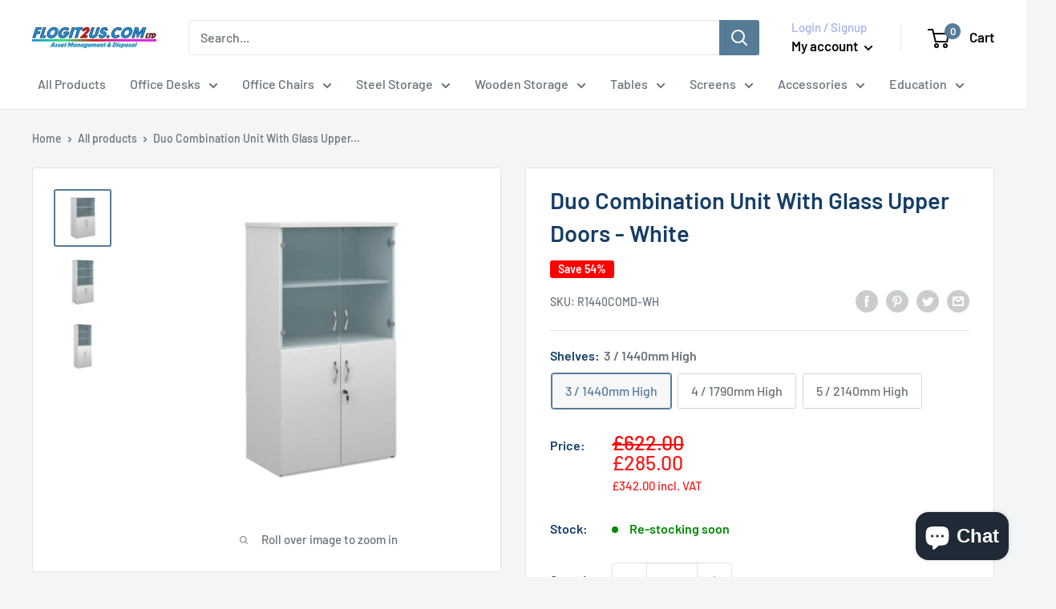

--- FILE ---
content_type: text/javascript
request_url: https://flogit2us.com/cdn/shop/t/4/assets/custom.js?v=90373254691674712701643967000
body_size: -747
content:
//# sourceMappingURL=/cdn/shop/t/4/assets/custom.js.map?v=90373254691674712701643967000


--- FILE ---
content_type: text/plain; charset=utf-8
request_url: https://sp-micro-proxy.b-cdn.net/micro?unique_id=flogit2us-com.myshopify.com
body_size: 4013
content:
{"site":{"free_plan_limit_reached":false,"billing_status":"active","billing_active":true,"pricing_plan_required":false,"settings":{"proof_mobile_position":"Top","proof_desktop_position":"Bottom Left","proof_pop_size":"small","proof_start_delay_time":3,"proof_time_between":3,"proof_display_time":5,"proof_visible":true,"proof_cycle":true,"proof_mobile_enabled":true,"proof_desktop_enabled":true,"proof_tablet_enabled":true,"proof_locale":"en","proof_show_powered_by":false},"site_integrations":[{"id":"1410073","enabled":true,"integration":{"name":"Shopify Abandoned Cart","handle":"shopify_abandoned_cart","pro":true},"settings":{"proof_onclick_new_tab":null,"proof_exclude_pages":["cart"],"proof_include_pages":[],"proof_display_pages_mode":"excluded","proof_minimum_activity_sessions":2,"proof_height":110,"proof_bottom":15,"proof_top":10,"proof_right":15,"proof_left":10,"proof_background_color":"#fff","proof_background_image_url":"","proof_font_color":"#333","proof_border_radius":8,"proof_padding_top":0,"proof_padding_bottom":0,"proof_padding_left":8,"proof_padding_right":16,"proof_icon_color":null,"proof_icon_background_color":null,"proof_hours_before_obscure":20,"proof_minimum_review_rating":5,"proof_highlights_color":"#F89815","proof_display_review":true,"proof_show_review_on_hover":false,"proof_summary_time_range":1440,"proof_summary_minimum_count":10,"proof_show_media":true,"proof_show_message":true,"proof_media_url":null,"proof_media_position":"top","proof_nudge_click_url":null,"proof_icon_url":null,"proof_icon_mode":null,"proof_icon_enabled":false},"template":{"id":"184","body":{"top":"You left something in your cart!","middle":"Visit cart to complete your purchase."},"raw_body":"<top>You left something in your cart!</top><middle>Visit cart to complete your purchase.</middle>","locale":"en"}},{"id":"1092992","enabled":true,"integration":{"name":"Shopify Cart Summary","handle":"shopify_cart_summary","pro":true},"settings":{"proof_onclick_new_tab":null,"proof_exclude_pages":null,"proof_include_pages":[],"proof_display_pages_mode":"excluded","proof_minimum_activity_sessions":2,"proof_height":110,"proof_bottom":15,"proof_top":10,"proof_right":15,"proof_left":10,"proof_background_color":"#12283a","proof_background_image_url":null,"proof_font_color":"#fff","proof_border_radius":9999,"proof_padding_top":0,"proof_padding_bottom":0,"proof_padding_left":8,"proof_padding_right":16,"proof_icon_color":null,"proof_icon_background_color":null,"proof_hours_before_obscure":20,"proof_minimum_review_rating":5,"proof_highlights_color":"#F89815","proof_display_review":true,"proof_show_review_on_hover":false,"proof_summary_time_range":1440,"proof_summary_minimum_count":10,"proof_show_media":true,"proof_show_message":true,"proof_media_url":null,"proof_media_position":"top","proof_nudge_click_url":null,"proof_icon_url":null,"proof_icon_mode":null,"proof_icon_enabled":false},"template":{"id":"119","body":{"top":"{{visitor_count}} visitors added {{add_to_cart_count}} items to their cart in the last {{time_range}}","middle":""},"raw_body":"<top>{{visitor_count}} visitors added {{add_to_cart_count}} items to their cart in the last {{time_range}}</top><middle></middle>","locale":"en"}},{"id":"1092991","enabled":true,"integration":{"name":"Shopify Reviews","handle":"shopify_review","pro":true},"settings":{"proof_onclick_new_tab":null,"proof_exclude_pages":null,"proof_include_pages":[],"proof_display_pages_mode":"excluded","proof_minimum_activity_sessions":2,"proof_height":110,"proof_bottom":15,"proof_top":10,"proof_right":15,"proof_left":10,"proof_background_color":"#12283a","proof_background_image_url":null,"proof_font_color":"#fff","proof_border_radius":9999,"proof_padding_top":0,"proof_padding_bottom":0,"proof_padding_left":8,"proof_padding_right":16,"proof_icon_color":null,"proof_icon_background_color":null,"proof_hours_before_obscure":20,"proof_minimum_review_rating":5,"proof_highlights_color":"#F89815","proof_display_review":true,"proof_show_review_on_hover":false,"proof_summary_time_range":1440,"proof_summary_minimum_count":10,"proof_show_media":true,"proof_show_message":true,"proof_media_url":null,"proof_media_position":"top","proof_nudge_click_url":null,"proof_icon_url":null,"proof_icon_mode":null,"proof_icon_enabled":false},"template":{"id":"102","body":{"top":"{{first_name}} in {{city}}, {{province}} {{country}}","middle":"Reviewed {{product_title}} with {{rating}}"},"raw_body":"<top>{{first_name}} in {{city}}, {{province}} {{country}}</top><middle>Reviewed {{product_title}} with {{rating}}</middle>","locale":"en"}},{"id":"1092996","enabled":true,"integration":{"name":"Live Visitors","handle":"live_visitors","pro":true},"settings":{"proof_onclick_new_tab":null,"proof_exclude_pages":null,"proof_include_pages":[],"proof_display_pages_mode":"excluded","proof_minimum_activity_sessions":2,"proof_height":110,"proof_bottom":15,"proof_top":10,"proof_right":15,"proof_left":10,"proof_background_color":"#12283a","proof_background_image_url":null,"proof_font_color":"#fff","proof_border_radius":9999,"proof_padding_top":0,"proof_padding_bottom":0,"proof_padding_left":8,"proof_padding_right":16,"proof_icon_color":null,"proof_icon_background_color":null,"proof_hours_before_obscure":20,"proof_minimum_review_rating":5,"proof_highlights_color":"#F89815","proof_display_review":true,"proof_show_review_on_hover":false,"proof_summary_time_range":1440,"proof_summary_minimum_count":10,"proof_show_media":true,"proof_show_message":true,"proof_media_url":null,"proof_media_position":"top","proof_nudge_click_url":null,"proof_icon_url":null,"proof_icon_mode":null,"proof_icon_enabled":false},"template":{"id":"21887","body":{"top":" {{live_visitors}} People","middle":"Are viewing this page right now"},"raw_body":"<top> {{live_visitors}} People</top><middle>Are viewing this page right now</middle>"}},{"id":"1092993","enabled":true,"integration":{"name":"Shopify Order Summary","handle":"shopify_order_summary","pro":true},"settings":{"proof_onclick_new_tab":null,"proof_exclude_pages":null,"proof_include_pages":[],"proof_display_pages_mode":"excluded","proof_minimum_activity_sessions":2,"proof_height":110,"proof_bottom":15,"proof_top":10,"proof_right":15,"proof_left":10,"proof_background_color":"#12283a","proof_background_image_url":null,"proof_font_color":"#fff","proof_border_radius":9999,"proof_padding_top":0,"proof_padding_bottom":0,"proof_padding_left":8,"proof_padding_right":16,"proof_icon_color":null,"proof_icon_background_color":null,"proof_hours_before_obscure":20,"proof_minimum_review_rating":5,"proof_highlights_color":"#F89815","proof_display_review":true,"proof_show_review_on_hover":false,"proof_summary_time_range":1440,"proof_summary_minimum_count":10,"proof_show_media":true,"proof_show_message":true,"proof_media_url":null,"proof_media_position":"top","proof_nudge_click_url":null,"proof_icon_url":null,"proof_icon_mode":null,"proof_icon_enabled":false},"template":{"id":"120","body":{"top":"{{visitor_count}} visitors placed {{order_count}} orders in the last {{time_range}}","middle":""},"raw_body":"<top>{{visitor_count}} visitors placed {{order_count}} orders in the last {{time_range}}</top><middle></middle>","locale":"en"}},{"id":"1092995","enabled":true,"integration":{"name":"Recent Visitors","handle":"recent_visitors","pro":true},"settings":{"proof_onclick_new_tab":null,"proof_exclude_pages":null,"proof_include_pages":[],"proof_display_pages_mode":"excluded","proof_minimum_activity_sessions":2,"proof_height":110,"proof_bottom":15,"proof_top":10,"proof_right":15,"proof_left":10,"proof_background_color":"#12283a","proof_background_image_url":null,"proof_font_color":"#fff","proof_border_radius":9999,"proof_padding_top":0,"proof_padding_bottom":0,"proof_padding_left":8,"proof_padding_right":16,"proof_icon_color":null,"proof_icon_background_color":null,"proof_hours_before_obscure":20,"proof_minimum_review_rating":5,"proof_highlights_color":"#F89815","proof_display_review":true,"proof_show_review_on_hover":false,"proof_summary_time_range":1440,"proof_summary_minimum_count":10,"proof_show_media":true,"proof_show_message":true,"proof_media_url":null,"proof_media_position":"top","proof_nudge_click_url":null,"proof_icon_url":null,"proof_icon_mode":null,"proof_icon_enabled":false},"template":{"id":"68","body":{"top":"{{recent_visitors}} People","middle":"Have visited this website today"},"raw_body":"<top>{{recent_visitors}} People</top><middle>Have visited this website today</middle>","locale":"en"}},{"id":"1092989","enabled":true,"integration":{"name":"Shopify Add To Cart","handle":"shopify_storefront_add_to_cart","pro":false},"settings":{"proof_onclick_new_tab":null,"proof_exclude_pages":null,"proof_include_pages":[],"proof_display_pages_mode":"excluded","proof_minimum_activity_sessions":2,"proof_height":110,"proof_bottom":15,"proof_top":10,"proof_right":15,"proof_left":10,"proof_background_color":"#12283a","proof_background_image_url":null,"proof_font_color":"#fff","proof_border_radius":9999,"proof_padding_top":0,"proof_padding_bottom":0,"proof_padding_left":8,"proof_padding_right":16,"proof_icon_color":null,"proof_icon_background_color":null,"proof_hours_before_obscure":20,"proof_minimum_review_rating":5,"proof_highlights_color":"#F89815","proof_display_review":true,"proof_show_review_on_hover":false,"proof_summary_time_range":1440,"proof_summary_minimum_count":10,"proof_show_media":true,"proof_show_message":true,"proof_media_url":null,"proof_media_position":"top","proof_nudge_click_url":null,"proof_icon_url":null,"proof_icon_mode":null,"proof_icon_enabled":false},"template":{"id":"21882","body":{"top":" {{first_name}} in  {{city}}, {{province}}, {{country}}","middle":"Added to Cart  {{product_title}}"},"raw_body":"<top> {{first_name}} in  {{city}}, {{province}}, {{country}}</top><middle>Added to Cart  {{product_title}}</middle>"}},{"id":"1092990","enabled":true,"integration":{"name":"Shopify Purchase","handle":"shopify_api_purchase","pro":false},"settings":{"proof_onclick_new_tab":null,"proof_exclude_pages":null,"proof_include_pages":[],"proof_display_pages_mode":"excluded","proof_minimum_activity_sessions":2,"proof_height":110,"proof_bottom":15,"proof_top":10,"proof_right":15,"proof_left":10,"proof_background_color":"#12283a","proof_background_image_url":null,"proof_font_color":"#fff","proof_border_radius":9999,"proof_padding_top":0,"proof_padding_bottom":0,"proof_padding_left":8,"proof_padding_right":16,"proof_icon_color":null,"proof_icon_background_color":null,"proof_hours_before_obscure":20,"proof_minimum_review_rating":5,"proof_highlights_color":"#F89815","proof_display_review":true,"proof_show_review_on_hover":false,"proof_summary_time_range":1440,"proof_summary_minimum_count":10,"proof_show_media":true,"proof_show_message":true,"proof_media_url":null,"proof_media_position":"top","proof_nudge_click_url":null,"proof_icon_url":null,"proof_icon_mode":null,"proof_icon_enabled":false},"template":{"id":"4","body":{"top":"{{first_name}} in {{city}}, {{province}} {{country}}","middle":"Purchased {{product_title}}"},"raw_body":"<top>{{first_name}} in {{city}}, {{province}} {{country}}</top><middle>Purchased {{product_title}}</middle>","locale":"en"}}],"events":[{"id":"244305796","created_at":"2026-01-22T15:31:27.984Z","variables":{"first_name":"Someone","city":"London","province":"England","province_code":"ENG","country":"United Kingdom","country_code":"GB","product_title":"Maestro 25 Ergonomic Desk With Cantilever Leg - Grey Oak"},"click_url":"https://flogit2us.com/products/maestro-25-ergonomic-desk-with-cantilever-leg-grey-oak","image_url":"https://cdn.shopify.com/s/files/1/0070/1415/4309/products/nwof-1400mm-left-hand-silver-maestro-25-ergonomic-desk-with-cantilever-leg-grey-oak-28217795903697.jpg?v=1651494798","product":{"id":"51406964","product_id":"7265368244422","title":"Maestro 25 Ergonomic Desk With Cantilever Leg - Grey Oak","created_at":"2022-05-02T12:33:15.000Z","updated_at":"2026-01-22T09:09:25.547Z","published_at":"2021-05-06T15:45:11.000Z"},"site_integration":{"id":"1092989","enabled":true,"integration":{"name":"Shopify Add To Cart","handle":"shopify_storefront_add_to_cart","pro":false},"template":{"id":"21882","body":{"top":" {{first_name}} in  {{city}}, {{province}}, {{country}}","middle":"Added to Cart  {{product_title}}"},"raw_body":"<top> {{first_name}} in  {{city}}, {{province}}, {{country}}</top><middle>Added to Cart  {{product_title}}</middle>"}}},{"id":"244304427","created_at":"2026-01-22T14:51:07.883Z","variables":{"first_name":"Someone","city":"London","province":"England","province_code":"ENG","country":"United Kingdom","country_code":"GB","product_title":"Trumpet Base Circular Meeting Table - Walnut"},"click_url":"https://flogit2us.com/products/trumpet-base-circular-meeting-table-walnut","image_url":"https://cdn.shopify.com/s/files/1/0070/1415/4309/products/nwof-1000mm-chrome-trumpet-base-circular-meeting-table-walnut-28241507090641.jpg?v=1651495165","product":{"id":"51407374","product_id":"7265369948358","title":"Trumpet Base Circular Meeting Table - Walnut","created_at":"2022-05-02T12:39:18.000Z","updated_at":"2026-01-14T12:32:18.702Z","published_at":"2021-05-10T15:03:16.000Z"},"site_integration":{"id":"1092989","enabled":true,"integration":{"name":"Shopify Add To Cart","handle":"shopify_storefront_add_to_cart","pro":false},"template":{"id":"21882","body":{"top":" {{first_name}} in  {{city}}, {{province}}, {{country}}","middle":"Added to Cart  {{product_title}}"},"raw_body":"<top> {{first_name}} in  {{city}}, {{province}}, {{country}}</top><middle>Added to Cart  {{product_title}}</middle>"}}},{"id":"244303379","created_at":"2026-01-22T14:18:52.000Z","variables":{"first_name":"Someone","city":"Uxbridge","province":"England","province_code":"ENG","country":"United Kingdom","country_code":"GB","product_title":"Academy Visitor Chair Black Fabric Back With Arms"},"click_url":"https://flogit2us.com/products/academy-visitor-chair-black-fabric-back-with-arms","image_url":"https://cdn.shopify.com/s/files/1/0070/1415/4309/products/dynamic-academy-visitor-chair-black-fabric-back-with-arms-29418702340305.jpg?v=1651498291","product":{"id":"51407752","product_id":"7265388298438","title":"Academy Visitor Chair Black Fabric Back With Arms","created_at":"2022-05-02T13:31:26.000Z","updated_at":"2026-01-22T14:18:59.107Z","published_at":"2021-11-17T15:04:37.000Z"},"site_integration":{"id":"1092990","enabled":true,"integration":{"name":"Shopify Purchase","handle":"shopify_api_purchase","pro":false},"template":{"id":"4","body":{"top":"{{first_name}} in {{city}}, {{province}} {{country}}","middle":"Purchased {{product_title}}"},"raw_body":"<top>{{first_name}} in {{city}}, {{province}} {{country}}</top><middle>Purchased {{product_title}}</middle>","locale":"en"}}},{"id":"244303297","created_at":"2026-01-22T14:16:37.299Z","variables":{"first_name":"Someone","city":"Manchester","province":"England","province_code":"ENG","country":"United Kingdom","country_code":"GB","product_title":"Academy Visitor Chair Black Fabric Back With Arms"},"click_url":"https://flogit2us.com/products/academy-visitor-chair-black-fabric-back-with-arms","image_url":"https://cdn.shopify.com/s/files/1/0070/1415/4309/products/dynamic-academy-visitor-chair-black-fabric-back-with-arms-29418702340305.jpg?v=1651498291","product":{"id":"51407752","product_id":"7265388298438","title":"Academy Visitor Chair Black Fabric Back With Arms","created_at":"2022-05-02T13:31:26.000Z","updated_at":"2026-01-22T14:18:59.107Z","published_at":"2021-11-17T15:04:37.000Z"},"site_integration":{"id":"1092989","enabled":true,"integration":{"name":"Shopify Add To Cart","handle":"shopify_storefront_add_to_cart","pro":false},"template":{"id":"21882","body":{"top":" {{first_name}} in  {{city}}, {{province}}, {{country}}","middle":"Added to Cart  {{product_title}}"},"raw_body":"<top> {{first_name}} in  {{city}}, {{province}}, {{country}}</top><middle>Added to Cart  {{product_title}}</middle>"}}},{"id":"244300776","created_at":"2026-01-22T13:01:38.178Z","variables":{"first_name":"Someone","city":"Birmingham","province":"England","province_code":"ENG","country":"United Kingdom","country_code":"GB","product_title":"TC Office Club Meeting Chair"},"click_url":"https://flogit2us.com/products/tc-office-club-meeting-chair","image_url":"https://cdn.shopify.com/s/files/1/0070/1415/4309/products/tc-black-tc-office-club-meeting-chair-29642951000273.jpg?v=1651500451","product":{"id":"51408006","product_id":"7265402290374","title":"TC Office Club Meeting Chair","created_at":"2022-05-02T14:07:11.000Z","updated_at":"2026-01-22T06:00:50.064Z","published_at":"2022-01-27T13:22:11.000Z"},"site_integration":{"id":"1092989","enabled":true,"integration":{"name":"Shopify Add To Cart","handle":"shopify_storefront_add_to_cart","pro":false},"template":{"id":"21882","body":{"top":" {{first_name}} in  {{city}}, {{province}}, {{country}}","middle":"Added to Cart  {{product_title}}"},"raw_body":"<top> {{first_name}} in  {{city}}, {{province}}, {{country}}</top><middle>Added to Cart  {{product_title}}</middle>"}}},{"id":"244293013","created_at":"2026-01-22T08:18:37.345Z","variables":{"first_name":"Someone","city":"Kilmarnock","province":"Scotland","province_code":"SCT","country":"United Kingdom","country_code":"GB","product_title":"Banqueting Stacking Visitor Chair Black Frame Blue Fabric"},"click_url":"https://flogit2us.com/products/banqueting-stacking-visitor-chair-black-frame-blue-fabric","image_url":"https://cdn.shopify.com/s/files/1/0070/1415/4309/products/dynamic-banqueting-stacking-visitor-chair-black-frame-blue-fabric-28823468048593.jpg?v=1651497088","product":{"id":"51407592","product_id":"7265381449926","title":"Banqueting Stacking Visitor Chair Black Frame Blue Fabric","created_at":"2022-05-02T13:11:24.000Z","updated_at":"2026-01-09T09:03:24.878Z","published_at":"2021-08-27T10:56:32.000Z"},"site_integration":{"id":"1092989","enabled":true,"integration":{"name":"Shopify Add To Cart","handle":"shopify_storefront_add_to_cart","pro":false},"template":{"id":"21882","body":{"top":" {{first_name}} in  {{city}}, {{province}}, {{country}}","middle":"Added to Cart  {{product_title}}"},"raw_body":"<top> {{first_name}} in  {{city}}, {{province}}, {{country}}</top><middle>Added to Cart  {{product_title}}</middle>"}}},{"id":"244276439","created_at":"2026-01-21T23:49:53.073Z","variables":{"first_name":"Someone","city":"Ballymena","province":"Northern Ireland","province_code":"NIR","country":"United Kingdom","country_code":"GB","product_title":"TC Office Club Meeting Chair"},"click_url":"https://flogit2us.com/products/tc-office-club-meeting-chair","image_url":"https://cdn.shopify.com/s/files/1/0070/1415/4309/products/tc-black-tc-office-club-meeting-chair-29642951000273.jpg?v=1651500451","product":{"id":"51408006","product_id":"7265402290374","title":"TC Office Club Meeting Chair","created_at":"2022-05-02T14:07:11.000Z","updated_at":"2026-01-22T06:00:50.064Z","published_at":"2022-01-27T13:22:11.000Z"},"site_integration":{"id":"1092989","enabled":true,"integration":{"name":"Shopify Add To Cart","handle":"shopify_storefront_add_to_cart","pro":false},"template":{"id":"21882","body":{"top":" {{first_name}} in  {{city}}, {{province}}, {{country}}","middle":"Added to Cart  {{product_title}}"},"raw_body":"<top> {{first_name}} in  {{city}}, {{province}}, {{country}}</top><middle>Added to Cart  {{product_title}}</middle>"}}},{"id":"244270468","created_at":null,"variables":{"first_name":"Someone","city":"Banbury","province":"England","province_code":"ENG","country":"United Kingdom","country_code":"GB","product_title":"Anson Executive Desk With Panel End Legs - Barcelona Walnut"},"click_url":"https://flogit2us.com/products/anson-executive-desk-with-panel-end-legs-barcelona-walnut","image_url":"https://cdn.shopify.com/s/files/1/0070/1415/4309/products/ans-ed-bw.jpg?v=1686131776","product":{"id":"51407790","product_id":"7265389412550","title":"Anson Executive Desk With Panel End Legs - Barcelona Walnut","created_at":"2022-05-02T13:36:09.000Z","updated_at":"2025-11-01T09:09:08.644Z","published_at":"2022-01-12T15:01:21.000Z"},"site_integration":{"id":"1092989","enabled":true,"integration":{"name":"Shopify Add To Cart","handle":"shopify_storefront_add_to_cart","pro":false},"template":{"id":"21882","body":{"top":" {{first_name}} in  {{city}}, {{province}}, {{country}}","middle":"Added to Cart  {{product_title}}"},"raw_body":"<top> {{first_name}} in  {{city}}, {{province}}, {{country}}</top><middle>Added to Cart  {{product_title}}</middle>"}}},{"id":"244262703","created_at":null,"variables":{"first_name":"Someone","city":"Rochdale","province":"England","province_code":"ENG","country":"United Kingdom","country_code":"GB","product_title":"Vantage 100 2 Lever PCB Operators Chair"},"click_url":"https://flogit2us.com/products/vantage-100-2-lever-pcb-operators-chair","image_url":"https://cdn.shopify.com/s/files/1/0070/1415/4309/products/nwof-black-no-arms-vantage-100-2-lever-pcb-operators-chair-28210793677009.jpg?v=1686130724","product":{"id":"56520937","product_id":"8339177865498","title":"Vantage 100 2 Lever PCB Operators Chair","created_at":"2023-06-07T09:38:30.000Z","updated_at":"2026-01-22T09:09:20.953Z","published_at":"2021-05-04T18:59:06.000Z"},"site_integration":{"id":"1092990","enabled":true,"integration":{"name":"Shopify Purchase","handle":"shopify_api_purchase","pro":false},"template":{"id":"4","body":{"top":"{{first_name}} in {{city}}, {{province}} {{country}}","middle":"Purchased {{product_title}}"},"raw_body":"<top>{{first_name}} in {{city}}, {{province}} {{country}}</top><middle>Purchased {{product_title}}</middle>","locale":"en"}}},{"id":"244262573","created_at":null,"variables":{"first_name":"Someone","city":"Rochdale","province":"England","province_code":"ENG","country":"United Kingdom","country_code":"GB","product_title":"Vantage 100 2 Lever PCB Operators Chair"},"click_url":"https://flogit2us.com/products/vantage-100-2-lever-pcb-operators-chair","image_url":"https://cdn.shopify.com/s/files/1/0070/1415/4309/products/nwof-black-no-arms-vantage-100-2-lever-pcb-operators-chair-28210793677009.jpg?v=1686130724","product":{"id":"56520937","product_id":"8339177865498","title":"Vantage 100 2 Lever PCB Operators Chair","created_at":"2023-06-07T09:38:30.000Z","updated_at":"2026-01-22T09:09:20.953Z","published_at":"2021-05-04T18:59:06.000Z"},"site_integration":{"id":"1092989","enabled":true,"integration":{"name":"Shopify Add To Cart","handle":"shopify_storefront_add_to_cart","pro":false},"template":{"id":"21882","body":{"top":" {{first_name}} in  {{city}}, {{province}}, {{country}}","middle":"Added to Cart  {{product_title}}"},"raw_body":"<top> {{first_name}} in  {{city}}, {{province}}, {{country}}</top><middle>Added to Cart  {{product_title}}</middle>"}}},{"id":"244218524","created_at":null,"variables":{"first_name":"Someone","city":"Minehead","province":"England","province_code":"ENG","country":"United Kingdom","country_code":"GB","product_title":"Impulse 3 Drawer Mobile Pedestal Walnut"},"click_url":"https://flogit2us.com/products/impulse-3-drawer-mobile-pedestal-walnut","image_url":"https://cdn.shopify.com/s/files/1/0070/1415/4309/products/dynamic-impulse-3-drawer-mobile-pedestal-walnut-29625577242833.jpg?v=1651499358","product":{"id":"51407905","product_id":"7265395900614","title":"Impulse 3 Drawer Mobile Pedestal Walnut","created_at":"2022-05-02T13:49:15.000Z","updated_at":"2026-01-20T19:03:04.773Z","published_at":"2022-01-21T12:09:21.000Z"},"site_integration":{"id":"1092990","enabled":true,"integration":{"name":"Shopify Purchase","handle":"shopify_api_purchase","pro":false},"template":{"id":"4","body":{"top":"{{first_name}} in {{city}}, {{province}} {{country}}","middle":"Purchased {{product_title}}"},"raw_body":"<top>{{first_name}} in {{city}}, {{province}} {{country}}</top><middle>Purchased {{product_title}}</middle>","locale":"en"}}},{"id":"244209035","created_at":null,"variables":{"first_name":"Someone","city":"Nottingham","province":"England","province_code":"ENG","country":"United Kingdom","country_code":"GB","product_title":"Banqueting Stacking Visitor Chair Black Frame Blue Fabric"},"click_url":"https://flogit2us.com/products/banqueting-stacking-visitor-chair-black-frame-blue-fabric","image_url":"https://cdn.shopify.com/s/files/1/0070/1415/4309/products/dynamic-banqueting-stacking-visitor-chair-black-frame-blue-fabric-28823468048593.jpg?v=1651497088","product":{"id":"51407592","product_id":"7265381449926","title":"Banqueting Stacking Visitor Chair Black Frame Blue Fabric","created_at":"2022-05-02T13:11:24.000Z","updated_at":"2026-01-09T09:03:24.878Z","published_at":"2021-08-27T10:56:32.000Z"},"site_integration":{"id":"1092989","enabled":true,"integration":{"name":"Shopify Add To Cart","handle":"shopify_storefront_add_to_cart","pro":false},"template":{"id":"21882","body":{"top":" {{first_name}} in  {{city}}, {{province}}, {{country}}","middle":"Added to Cart  {{product_title}}"},"raw_body":"<top> {{first_name}} in  {{city}}, {{province}}, {{country}}</top><middle>Added to Cart  {{product_title}}</middle>"}}},{"id":"244157400","created_at":null,"variables":{"first_name":"Someone","city":"Glasgow","province":"Scotland","province_code":"SCT","country":"United Kingdom","country_code":"GB","product_title":"D-End Extension For Welcome Reception Desk"},"click_url":"https://flogit2us.com/products/d-end-extension-for-welcome-reception-desk","image_url":"https://cdn.shopify.com/s/files/1/0070/1415/4309/products/nwof-beech-d-end-extension-for-welcome-reception-desk-28267067211985.jpg?v=1651496075","product":{"id":"51406587","product_id":"7265373880518","title":"D-End Extension For Welcome Reception Desk","created_at":"2022-05-02T12:54:28.000Z","updated_at":"2026-01-19T13:14:48.346Z","published_at":"2021-05-14T13:36:33.000Z"},"site_integration":{"id":"1092990","enabled":true,"integration":{"name":"Shopify Purchase","handle":"shopify_api_purchase","pro":false},"template":{"id":"4","body":{"top":"{{first_name}} in {{city}}, {{province}} {{country}}","middle":"Purchased {{product_title}}"},"raw_body":"<top>{{first_name}} in {{city}}, {{province}} {{country}}</top><middle>Purchased {{product_title}}</middle>","locale":"en"}}},{"id":"244157248","created_at":null,"variables":{"first_name":"Someone","city":"Belfast","province":"Northern Ireland","province_code":"NIR","country":"United Kingdom","country_code":"GB","product_title":"D-End Extension For Welcome Reception Desk"},"click_url":"https://flogit2us.com/products/d-end-extension-for-welcome-reception-desk","image_url":"https://cdn.shopify.com/s/files/1/0070/1415/4309/products/nwof-beech-d-end-extension-for-welcome-reception-desk-28267067211985.jpg?v=1651496075","product":{"id":"51406587","product_id":"7265373880518","title":"D-End Extension For Welcome Reception Desk","created_at":"2022-05-02T12:54:28.000Z","updated_at":"2026-01-19T13:14:48.346Z","published_at":"2021-05-14T13:36:33.000Z"},"site_integration":{"id":"1092989","enabled":true,"integration":{"name":"Shopify Add To Cart","handle":"shopify_storefront_add_to_cart","pro":false},"template":{"id":"21882","body":{"top":" {{first_name}} in  {{city}}, {{province}}, {{country}}","middle":"Added to Cart  {{product_title}}"},"raw_body":"<top> {{first_name}} in  {{city}}, {{province}}, {{country}}</top><middle>Added to Cart  {{product_title}}</middle>"}}},{"id":"244150828","created_at":null,"variables":{"first_name":"Someone","city":"Coulsdon","province":"England","province_code":"ENG","country":"United Kingdom","country_code":"GB","product_title":"Chesterfield Executive Chair Burgundy Leather With Arms"},"click_url":"https://flogit2us.com/products/chesterfield-executive-chair-burgundy-leather-with-arms","image_url":"https://cdn.shopify.com/s/files/1/0070/1415/4309/products/dynamic-chesterfield-executive-chair-burgundy-leather-with-arms-29583915188433.jpg?v=1651498541","product":{"id":"51407783","product_id":"7265389215942","title":"Chesterfield Executive Chair Burgundy Leather With Arms","created_at":"2022-05-02T13:35:36.000Z","updated_at":"2026-01-15T09:03:21.483Z","published_at":"2022-01-06T10:06:38.000Z"},"site_integration":{"id":"1092989","enabled":true,"integration":{"name":"Shopify Add To Cart","handle":"shopify_storefront_add_to_cart","pro":false},"template":{"id":"21882","body":{"top":" {{first_name}} in  {{city}}, {{province}}, {{country}}","middle":"Added to Cart  {{product_title}}"},"raw_body":"<top> {{first_name}} in  {{city}}, {{province}}, {{country}}</top><middle>Added to Cart  {{product_title}}</middle>"}}},{"id":"244150110","created_at":null,"variables":{"first_name":"Someone","city":"Colchester","province":"England","province_code":"ENG","country":"United Kingdom","country_code":"GB","product_title":"Maestro 25 Ergonomic Desk & Desk High Pedestal Bundle - 1600mm"},"click_url":"https://flogit2us.com/products/maestro-25-ergonomic-desk-desk-high-pedestal-bundle-1600mm","image_url":"https://cdn.shopify.com/s/files/1/0070/1415/4309/products/nwof-beech-silver-left-hand-maestro-25-ergonomic-desk-desk-high-pedestal-bundle-1600mm-28177433002193.jpg?v=1651491747","product":{"id":"51406963","product_id":"7265357791430","title":"Maestro 25 Ergonomic Desk & Desk High Pedestal Bundle - 1600mm","created_at":"2022-05-02T11:42:22.000Z","updated_at":"2026-01-22T09:09:21.072Z","published_at":"2021-04-26T11:37:41.000Z"},"site_integration":{"id":"1092990","enabled":true,"integration":{"name":"Shopify Purchase","handle":"shopify_api_purchase","pro":false},"template":{"id":"4","body":{"top":"{{first_name}} in {{city}}, {{province}} {{country}}","middle":"Purchased {{product_title}}"},"raw_body":"<top>{{first_name}} in {{city}}, {{province}} {{country}}</top><middle>Purchased {{product_title}}</middle>","locale":"en"}}},{"id":"244148764","created_at":null,"variables":{"first_name":"Someone","city":"West Sussex","province":"England","province_code":"ENG","country":"United Kingdom","country_code":"GB","product_title":"Maestro 25 Ergonomic Desk & Desk High Pedestal Bundle - 1600mm"},"click_url":"https://flogit2us.com/products/maestro-25-ergonomic-desk-desk-high-pedestal-bundle-1600mm","image_url":"https://cdn.shopify.com/s/files/1/0070/1415/4309/products/nwof-beech-silver-left-hand-maestro-25-ergonomic-desk-desk-high-pedestal-bundle-1600mm-28177433002193.jpg?v=1651491747","product":{"id":"51406963","product_id":"7265357791430","title":"Maestro 25 Ergonomic Desk & Desk High Pedestal Bundle - 1600mm","created_at":"2022-05-02T11:42:22.000Z","updated_at":"2026-01-22T09:09:21.072Z","published_at":"2021-04-26T11:37:41.000Z"},"site_integration":{"id":"1092989","enabled":true,"integration":{"name":"Shopify Add To Cart","handle":"shopify_storefront_add_to_cart","pro":false},"template":{"id":"21882","body":{"top":" {{first_name}} in  {{city}}, {{province}}, {{country}}","middle":"Added to Cart  {{product_title}}"},"raw_body":"<top> {{first_name}} in  {{city}}, {{province}}, {{country}}</top><middle>Added to Cart  {{product_title}}</middle>"}}},{"id":"244131224","created_at":null,"variables":{"first_name":"Someone","city":"Isle of Islay","province":"Scotland","province_code":"SCT","country":"United Kingdom","country_code":"GB","product_title":"Maestro 25 Ergonomic Desk & Desk High Pedestal Bundle - 1600mm"},"click_url":"https://flogit2us.com/products/maestro-25-ergonomic-desk-desk-high-pedestal-bundle-1600mm","image_url":"https://cdn.shopify.com/s/files/1/0070/1415/4309/products/nwof-beech-silver-left-hand-maestro-25-ergonomic-desk-desk-high-pedestal-bundle-1600mm-28177433002193.jpg?v=1651491747","product":{"id":"51406963","product_id":"7265357791430","title":"Maestro 25 Ergonomic Desk & Desk High Pedestal Bundle - 1600mm","created_at":"2022-05-02T11:42:22.000Z","updated_at":"2026-01-22T09:09:21.072Z","published_at":"2021-04-26T11:37:41.000Z"},"site_integration":{"id":"1092989","enabled":true,"integration":{"name":"Shopify Add To Cart","handle":"shopify_storefront_add_to_cart","pro":false},"template":{"id":"21882","body":{"top":" {{first_name}} in  {{city}}, {{province}}, {{country}}","middle":"Added to Cart  {{product_title}}"},"raw_body":"<top> {{first_name}} in  {{city}}, {{province}}, {{country}}</top><middle>Added to Cart  {{product_title}}</middle>"}}},{"id":"244126122","created_at":null,"variables":{"first_name":"Someone","city":"Wick and Abson, South Gloucestershire","province":"England","province_code":"ENG","country":"United Kingdom","country_code":"GB","product_title":"Maestro 25 Ergonomic Desk & Desk High Pedestal Bundle - 1600mm"},"click_url":"https://flogit2us.com/products/maestro-25-ergonomic-desk-desk-high-pedestal-bundle-1600mm","image_url":"https://cdn.shopify.com/s/files/1/0070/1415/4309/products/nwof-beech-silver-left-hand-maestro-25-ergonomic-desk-desk-high-pedestal-bundle-1600mm-28177433002193.jpg?v=1651491747","product":{"id":"51406963","product_id":"7265357791430","title":"Maestro 25 Ergonomic Desk & Desk High Pedestal Bundle - 1600mm","created_at":"2022-05-02T11:42:22.000Z","updated_at":"2026-01-22T09:09:21.072Z","published_at":"2021-04-26T11:37:41.000Z"},"site_integration":{"id":"1092990","enabled":true,"integration":{"name":"Shopify Purchase","handle":"shopify_api_purchase","pro":false},"template":{"id":"4","body":{"top":"{{first_name}} in {{city}}, {{province}} {{country}}","middle":"Purchased {{product_title}}"},"raw_body":"<top>{{first_name}} in {{city}}, {{province}} {{country}}</top><middle>Purchased {{product_title}}</middle>","locale":"en"}}},{"id":"244125946","created_at":null,"variables":{"first_name":"Someone","city":"Tokyo","province":"Tokyo","province_code":"13","country":"Japan","country_code":"JP","product_title":"Maestro 25 Ergonomic Desk & Desk High Pedestal Bundle - 1600mm"},"click_url":"https://flogit2us.com/products/maestro-25-ergonomic-desk-desk-high-pedestal-bundle-1600mm","image_url":"https://cdn.shopify.com/s/files/1/0070/1415/4309/products/nwof-beech-silver-left-hand-maestro-25-ergonomic-desk-desk-high-pedestal-bundle-1600mm-28177433002193.jpg?v=1651491747","product":{"id":"51406963","product_id":"7265357791430","title":"Maestro 25 Ergonomic Desk & Desk High Pedestal Bundle - 1600mm","created_at":"2022-05-02T11:42:22.000Z","updated_at":"2026-01-22T09:09:21.072Z","published_at":"2021-04-26T11:37:41.000Z"},"site_integration":{"id":"1092989","enabled":true,"integration":{"name":"Shopify Add To Cart","handle":"shopify_storefront_add_to_cart","pro":false},"template":{"id":"21882","body":{"top":" {{first_name}} in  {{city}}, {{province}}, {{country}}","middle":"Added to Cart  {{product_title}}"},"raw_body":"<top> {{first_name}} in  {{city}}, {{province}}, {{country}}</top><middle>Added to Cart  {{product_title}}</middle>"}}},{"id":"244123216","created_at":null,"variables":{"first_name":"Someone","city":"Rochdale","province":"England","province_code":"ENG","country":"United Kingdom","country_code":"GB","product_title":"Vantage 100 2 Lever PCB Operators Chair"},"click_url":"https://flogit2us.com/products/vantage-100-2-lever-pcb-operators-chair","image_url":"https://cdn.shopify.com/s/files/1/0070/1415/4309/products/nwof-black-no-arms-vantage-100-2-lever-pcb-operators-chair-28210793677009.jpg?v=1686130724","product":{"id":"56520937","product_id":"8339177865498","title":"Vantage 100 2 Lever PCB Operators Chair","created_at":"2023-06-07T09:38:30.000Z","updated_at":"2026-01-22T09:09:20.953Z","published_at":"2021-05-04T18:59:06.000Z"},"site_integration":{"id":"1092990","enabled":true,"integration":{"name":"Shopify Purchase","handle":"shopify_api_purchase","pro":false},"template":{"id":"4","body":{"top":"{{first_name}} in {{city}}, {{province}} {{country}}","middle":"Purchased {{product_title}}"},"raw_body":"<top>{{first_name}} in {{city}}, {{province}} {{country}}</top><middle>Purchased {{product_title}}</middle>","locale":"en"}}},{"id":"244122877","created_at":null,"variables":{"first_name":"Someone","city":"Rochdale","province":"England","province_code":"ENG","country":"United Kingdom","country_code":"GB","product_title":"Vantage 100 2 Lever PCB Operators Chair"},"click_url":"https://flogit2us.com/products/vantage-100-2-lever-pcb-operators-chair","image_url":"https://cdn.shopify.com/s/files/1/0070/1415/4309/products/nwof-black-no-arms-vantage-100-2-lever-pcb-operators-chair-28210793677009.jpg?v=1686130724","product":{"id":"56520937","product_id":"8339177865498","title":"Vantage 100 2 Lever PCB Operators Chair","created_at":"2023-06-07T09:38:30.000Z","updated_at":"2026-01-22T09:09:20.953Z","published_at":"2021-05-04T18:59:06.000Z"},"site_integration":{"id":"1092989","enabled":true,"integration":{"name":"Shopify Add To Cart","handle":"shopify_storefront_add_to_cart","pro":false},"template":{"id":"21882","body":{"top":" {{first_name}} in  {{city}}, {{province}}, {{country}}","middle":"Added to Cart  {{product_title}}"},"raw_body":"<top> {{first_name}} in  {{city}}, {{province}}, {{country}}</top><middle>Added to Cart  {{product_title}}</middle>"}}},{"id":"244122089","created_at":null,"variables":{"first_name":"Someone","city":"Rhyl","province":"Wales","province_code":"WLS","country":"United Kingdom","country_code":"GB","product_title":"Universal Desk High 3 Drawer Pedestal With Silver Handles - 800mm"},"click_url":"https://flogit2us.com/products/universal-desk-high-3-drawer-pedestal-with-silver-handles-800mm","image_url":"https://cdn.shopify.com/s/files/1/0070/1415/4309/products/nwof-beech-universal-desk-high-3-drawer-pedestal-with-silver-handles-800mm-28195917627601.jpg?v=1651492326","product":{"id":"51407425","product_id":"7265358774470","title":"Universal Desk High 3 Drawer Pedestal With Silver Handles - 800mm","created_at":"2022-05-02T11:52:00.000Z","updated_at":"2026-01-22T09:09:14.477Z","published_at":"2021-04-29T15:04:19.000Z"},"site_integration":{"id":"1092990","enabled":true,"integration":{"name":"Shopify Purchase","handle":"shopify_api_purchase","pro":false},"template":{"id":"4","body":{"top":"{{first_name}} in {{city}}, {{province}} {{country}}","middle":"Purchased {{product_title}}"},"raw_body":"<top>{{first_name}} in {{city}}, {{province}} {{country}}</top><middle>Purchased {{product_title}}</middle>","locale":"en"}}},{"id":"244121981","created_at":null,"variables":{"first_name":"Someone","city":"Newport","province":"Wales","province_code":"WLS","country":"United Kingdom","country_code":"GB","product_title":"Universal Desk High 3 Drawer Pedestal With Silver Handles - 800mm"},"click_url":"https://flogit2us.com/products/universal-desk-high-3-drawer-pedestal-with-silver-handles-800mm","image_url":"https://cdn.shopify.com/s/files/1/0070/1415/4309/products/nwof-beech-universal-desk-high-3-drawer-pedestal-with-silver-handles-800mm-28195917627601.jpg?v=1651492326","product":{"id":"51407425","product_id":"7265358774470","title":"Universal Desk High 3 Drawer Pedestal With Silver Handles - 800mm","created_at":"2022-05-02T11:52:00.000Z","updated_at":"2026-01-22T09:09:14.477Z","published_at":"2021-04-29T15:04:19.000Z"},"site_integration":{"id":"1092989","enabled":true,"integration":{"name":"Shopify Add To Cart","handle":"shopify_storefront_add_to_cart","pro":false},"template":{"id":"21882","body":{"top":" {{first_name}} in  {{city}}, {{province}}, {{country}}","middle":"Added to Cart  {{product_title}}"},"raw_body":"<top> {{first_name}} in  {{city}}, {{province}}, {{country}}</top><middle>Added to Cart  {{product_title}}</middle>"}}},{"id":"244107290","created_at":null,"variables":{"first_name":"Someone","city":"Dudley","province":"England","province_code":"ENG","country":"United Kingdom","country_code":"GB","product_title":"Roll Out Suspension Filing Frame Internal Fitment For Wooden Systems Storage - Graphite Grey"},"click_url":"https://flogit2us.com/products/roll-out-suspension-filing-frame-internal-fitment-for-wooden-systems-storage-graphite-grey","image_url":"https://cdn.shopify.com/s/files/1/0070/1415/4309/products/nwof-roll-out-suspension-filing-frame-internal-fitment-for-wooden-systems-storage-graphite-grey-28290734457041.jpg?v=1651496684","product":{"id":"51407523","product_id":"7265376764102","title":"Roll Out Suspension Filing Frame Internal Fitment For Wooden Systems Storage - Graphite Grey","created_at":"2022-05-02T13:04:43.000Z","updated_at":"2026-01-20T09:09:11.762Z","published_at":"2021-05-17T14:44:53.000Z"},"site_integration":{"id":"1092989","enabled":true,"integration":{"name":"Shopify Add To Cart","handle":"shopify_storefront_add_to_cart","pro":false},"template":{"id":"21882","body":{"top":" {{first_name}} in  {{city}}, {{province}}, {{country}}","middle":"Added to Cart  {{product_title}}"},"raw_body":"<top> {{first_name}} in  {{city}}, {{province}}, {{country}}</top><middle>Added to Cart  {{product_title}}</middle>"}}}]}}